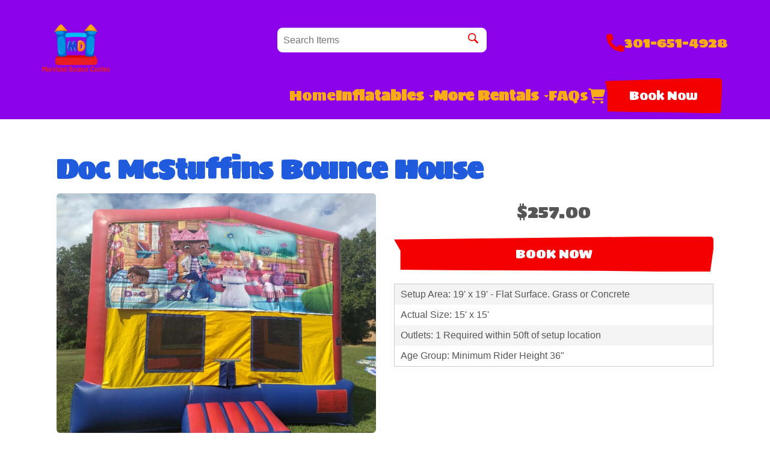

--- FILE ---
content_type: text/html; charset=UTF-8
request_url: https://www.marylandbouncecastles.com/items/doc_mcstuffins_bounce_house/
body_size: 28357
content:
<!DOCTYPE html>
        <html lang='en'>
        <head>


<meta property="og:image" content="Image_URL"/>
<meta property="og:description" content="Party Rentals for Berwyn Heights, MD"/>
<meta property="og:url"content="marylandbouncecastles.com"/>
<meta property="og:title" content="Maryland Bounce Castles Party Rentals"/>
<meta property="og:image:alt" content="Maryland Bounce Castles"/>
<meta property="og:type" content="website"/>
<!-- Google Tag Manager -->
<script>(function(w,d,s,l,i){w[l]=w[l]||[];w[l].push({'gtm.start':
new Date().getTime(),event:'gtm.js'});var f=d.getElementsByTagName(s)[0],
j=d.createElement(s),dl=l!='dataLayer'?'&l='+l:'';j.async=true;j.src=
'https://www.googletagmanager.com/gtm.js?id='+i+dl;f.parentNode.insertBefore(j,f);
})(window,document,'script','dataLayer','GTM-MM4RHT9');</script>
<!-- End Google Tag Manager -->

<!-- Global site tag (gtag.js) - Google Analytics -->
<script>
  (function(i,s,o,g,r,a,m){i['GoogleAnalyticsObject']=r;i[r]=i[r]||function(){
  (i[r].q=i[r].q||[]).push(arguments)},i[r].l=1*new Date();a=s.createElement(o),
  m=s.getElementsByTagName(o)[0];a.async=1;a.src=g;m.parentNode.insertBefore(a,m)
  })(window,document,'script','https://www.google-analytics.com/analytics.js','ga');

  ga('create', 'UA-168910480-1', 'auto', {'allowLinker': true});
  ga('require', 'linker');
  ga('linker:autoLink', ['marylandbounce.ourers.com']);
  ga('send', 'pageview');

</script>

<!-- Global site tag (gtag.js) - Google Ads: 625162843 -->
<script async src="https://www.googletagmanager.com/gtag/js?id=AW-625162843"></script>
<script>
  window.dataLayer = window.dataLayer || [];
  function gtag(){dataLayer.push(arguments);}
  gtag('js', new Date());

  gtag('config', 'AW-625162843');
</script>


<link rel="stylesheet" href="https://fonts.googleapis.com/css?family=Roboto:300,400,500|Luckiest Guy">

<!-- Chat Script -->
<!--<script src="https://msgsndr.com/js/text_widget.js"></script>-->
<!--<script type="text/javascript">-->
<!--HIGHLEVEL.init('hGKhaM94efxLzMqCnAYz', {-->
<!--heading: 'Have a question?',-->
<!--subHeading: 'Enter your question below and someone from our team will get right back to you.'-->
<!--})-->
<!--</script>-->

<!-- Google tag (gtag.js) -->
<script async src="https://www.googletagmanager.com/gtag/js?id=AW-11002470080"></script>
<script>
  window.dataLayer = window.dataLayer || [];
  function gtag(){dataLayer.push(arguments);}
  gtag('js', new Date());

  gtag('config', 'AW-11002470080');
</script>

<!-- Meta Pixel Code -->
<script>
!function(f,b,e,v,n,t,s)
{if(f.fbq)return;n=f.fbq=function(){n.callMethod?
n.callMethod.apply(n,arguments):n.queue.push(arguments)};
if(!f._fbq)f._fbq=n;n.push=n;n.loaded=!0;n.version='2.0';
n.queue=[];t=b.createElement(e);t.async=!0;
t.src=v;s=b.getElementsByTagName(e)[0];
s.parentNode.insertBefore(t,s)}(window, document,'script',
'https://connect.facebook.net/en_US/fbevents.js');
fbq('init', '333081099784607');
fbq('track', 'PageView');
</script>
<!-- End Meta Pixel Code -->

<!-- Custom CSS -->
<!--<style type="text/css">-->
<!--.hl_text-widget--btn {padding: 0;}-->
<!--.hl_text-widget--btn .icon.widget-open-icon {background-color:#FFF;box-shadow:0 0 10px rgba(0,0,0,0.1);background-size: cover;border-radius: 50%;}-->
<!--.hl_text-widget--btn .icon.widget-open-icon svg {width: 12px;height: 12px;background-color: #00CB18;position: absolute;border-radius: 50%;top: 0;right: 0;border: 2px solid #FFF;}-->
<!--.hl_text-widget--btn .icon.widget-open-icon svg path {opacity: 0;}-->
<!--.lpmbot-chat-bubble {border-radius: 16px 16px 0 16px;position: absolute;width: 288px;height: 100px;z-index: 1;bottom: calc(100% + 12px);right: 50%;background-color: #FFF;padding: 15px 30px 15px 15px;text-align: left;box-shadow: 0 4px 8px 0 rgba(0,0,0,0.24);display:none;}-->
<!--.lpmbot-chat-bubble p {color: #1f1f1f;font-size: 15px;line-height: 1.3;font-weight: 400;display: inline-block;width: 100%;}-->
<!--.lpmbot-chat-close {position: absolute;right: 0;top: 0;width: 35px;height: 35px;cursor:pointer;}-->
<!--.lpmbot-chat-close:before, .lpmbot-chat-close:after {content: "";position: absolute;background-color: #555;}-->
<!--.lpmbot-chat-close:before {width: 12px;height: 1px;transform: rotate(45deg);top: 0;right: 0;left: 0;margin: auto;bottom: 0;}-->
<!--.lpmbot-chat-close:after {width: 12px;height: 1px;transform: rotate(-45deg);top: 0;right: 0;left: 0;margin: auto;bottom: 0;}-->
<!--#hl_text-widget--btn.active .lpmbot-chat-bubble {display: none;}-->
<!--.lpmbot-bubble-active .lpmbot-chat-bubble{display: block;}-->
<!--.hl_text-widget--btn .icon.widget-open-icon:before {position: absolute;background-color: #0D46D6;font-size: 10px;font-weight: 500;line-height: 1;padding: 2px 0;border-radius: 20px;width: 56px;bottom: -8px;right: 0;text-align: center;left: 0;margin: auto; z-index: 1;}-->
<!--.hl_text-widget--btn .icon.widget-open-icon:after {content: "";position: absolute;width:54px;height:54px;background-size:cover;border-radius:50%;}-->
<!--/* Chat Text */-->
<!--.hl_text-widget--btn .icon.widget-open-icon:before {content: "Let's Chat";}-->
<!--/* Chat Image */-->
<!--.hl_text-widget--btn .icon.widget-open-icon:after {background-image: url(https://widgets.leadconnectorhq.com/chat-widget/assets/defaultAvatar.png);}-->
<!--</style>--><style type="text/css">

.kc871c23ba6f5f3f27eb93fc46fde2dd8 {
    padding: 20px;
    background: #000 !important;
    color: #fff !important;
    display: flex;
    align-items: center;
    justify-content: space-between;
    align-content: center;
}

.kc871c23ba6f5f3f27eb93fc46fde2dd8 p {
    margin: 0;
}

.kc871c23ba6f5f3f27eb93fc46fde2dd8 br {
  display: none;
}

.kc871c23ba6f5f3f27eb93fc46fde2dd8 span {
    color: #fff !important;
}

.kc871c23ba6f5f3f27eb93fc46fde2dd8 #kdc320bf2086b53ff122bd8b3ce4f7fb8 {
  width: initial !important;
}

.kc871c23ba6f5f3f27eb93fc46fde2dd8 span a span {
    color: #fff !important;
}

.kc871c23ba6f5f3f27eb93fc46fde2dd8 span a:hover {
    color: #fff;
    text-decoration: underline;
}
</style>
<title>Maryland's #1 Bounce House and Water Slide Rental Company | Maryland Bounce Castles</title>
<meta name="keywords" content="Moon bounce, Bounce House, inflatable slide, party rentals,water slide, rental,bounce castle,greenbelt,Lanham,Glendale,Bethesda,chevy chase,university park, kids, supplies, cotton candy, snow cone, popcorn, inflatable movie screen,bounce house with attached slide,table rentals,chair rentals,tent rentals,birthday games,laser tag,cornhole rental,moonwalks,bouncers,concession machines,slushy machine,moon bounce rental, bounce house rental, Party Rentals MD, Party Rental, Party Supplies, Party Supply, Party Rentals Maryland, Moonbounce Rentals College Park, MD, Bounce House Rental, Montgomery County, Prince George's County, Inflatable Slide Rentals College Park, Moonwalk Rental, Rent Jumper, Rent Moon bounce, water slides" />
<meta name="description" content="Maryland Bounce Castles: Maryland and DC's #1 Bounce House and Water Slide Rental Company. Free Setup & Delivery, On Time Delivery Guarantee, Upfront Pricing, and Easy 5-Minute Checkout" />
<script type="importmap">
{
    "imports": {
        "dayjs": "https://unpkg.com/dayjs@1.11.13/esm/index.js",
        "dayjs/plugin/localizedFormat": "https://unpkg.com/dayjs@1.11.13/esm/plugin/localizedFormat/index.js",
        "dayjs/plugin/relativeTime": "https://unpkg.com/dayjs@1.11.13/esm/plugin/relativeTime/index.js",
        "html": "/cp/resources/js/html.module.js",
        "preact": "/cp/resources/js/preact@10.5.13.module.js",
        "preact/compat": "/cp/resources/js/preact@10.5.13.compat.module.min.js",
        "preact/custom": "/__core__/preact/custom/index.js",
        "preact/devtools": "/cp/resources/js/preact@10.5.13.devtools.module.js",
        "preact/hooks": "/cp/resources/js/preact@10.5.13.hooks.module.js",
        "preactlibs": "/cp/resources/js/preactlibs.js",
        "react-plugins": "/__core__/react_plugins/js/index.js",
        "rpc": "/__core__/rpc/index.js",
        "slot": "/cp/resources/views/test_slot/slot/Slot.js",
        "slot/utils": "/cp/resources/views/test_slot/slot/utils.js",
        "sweetalert2": "https://cdn.jsdelivr.net/npm/sweetalert2@11.18.0/dist/sweetalert2.esm.all.min.js"
    }
}
</script><script>document.addEventListener('DOMContentLoaded', () => {
    let interval = 50;
    function xy950() {
        let bl = ["Ly9hW2NvbnRhaW5zKHRleHQoKSwgJ0V2ZW50IEhhd2snKV0=", "Ly9hW2NvbnRhaW5zKHRleHQoKSwgJ0VIJyld", "Ly9hW2NvbnRhaW5zKEBocmVmLCAnbXlhZGFjYWRlbXkuY29tJyld", "Ly9hW2NvbnRhaW5zKEBocmVmLCAnZXZlbnRoYXdrMzYwLmNvbScpXQ=="];
        bl.forEach((b) => {
            let nodes = document.evaluate(atob(b), document, null, XPathResult.ORDERED_NODE_SNAPSHOT_TYPE, null)
            for(i=0; i < nodes.snapshotLength; i++) { 
                nodes.snapshotItem(i).remove();
            }
        });
        interval *= 1.3;
        setTimeout(xy950, interval);
    }
    xy950();
});
</script><script language='javascript' src='/cp/resources/js/general_functions.js?49'></script>
                    <script language='javascript' src='/cp/resources/js/textarea_tab.js'></script>

                    <script language='javascript' src='/cp/resources/js/ajax_lib.js?md5=bc90e0da047f6f62f879480f7cc51c35'></script>

                    <link rel='stylesheet' type='text/css' href='/cp/resources/css/general.css?md5=13564c9b4539250f607c64dedd455401' />

                    <script src='/cp/resources/js/checklist_color.js?md5=1292898a201d1c03b703d168b243ebad'></script>

                    <script type='text/javascript' src='/cp/resources/tigra/tcal.js'></script>

                    <link rel='stylesheet' type='text/css' href='/cp/resources/tigra/tcal.css' />

                    <script type='text/javascript' src='/cp/resources/js/basic_template.js'></script>

                <script>window.appConfig = {"routingURL":"https:\/\/routing.sysers.com","routingHost":"routing.sysers.com","filesURL":"https:\/\/files.sysers.com","filesHost":"files.sysers.com","appPrimeDomain":"ourers.com","appDomains":["ourers.com","erszone.com","web.sysers.com"],"folderName":"marylandbounce","isMgmtUser":false,"featureFlags":{"Truck Driver Name":false},"sessvarDomain":"front"};</script><script type='text/javascript'>CM_use_touch = false;</script>

                    <script type='text/javascript'>
                        CM_foldername = 'marylandbounce';
                        PL_row_id = '0';
                    </script>

                
                        <script type='text/javascript' src='/cp/resources/js/click_mapping.js?v=1557513038'></script>

                    
            <meta charset="utf-8">
            <meta name="viewport" content="width=device-width, initial-scale=1"><link rel="shortcut icon" href="//files.sysers.com/cp/upload/marylandbounce/editor/full/fav.png" sizes="any" />
<link rel="apple-touch-icon" href="//files.sysers.com/cp/upload/marylandbounce/editor/full/fav.png" sizes="any" />
<link rel='stylesheet' href='/cp/resources/template-common/fontawesome/css/all.css?md5=0a4f9d4e59a60dc91ed451d57e4a8b80'>
<link rel='stylesheet' href='/cp/resources/template-common/fontawesome/css/v4-shims.css?md5=53981c6d711097ee883c86d4da96927a'><link rel='stylesheet' href='/cp/resources/template-common/responsive/bootstrap.min.css?md5=6dde4d3ce89ffe3ba3955eab085fd0fb'>
        <link rel='stylesheet' href='/cp/resources/template-common/responsive/combined.css?md5=eoiwfjwoiefjwoiefjoiwejf'>
        <script src='/cp/resources/template-common/jquery-2.2.0.min.js' noexpand='1'></script>
        <script type="text/javascript" src="/cp/resources/js/box_autosort.js?2"></script><style>
            :root {
                --color-theme-1: #205bdd;
                --color-theme-2: #8c02e8;
                --color-theme-3: #F8AA17;
                --color-theme-4: #ffc234;
                --color-theme-5: #04a6f7;
                --color-theme-6: #f40000;}
        </style><link rel="stylesheet" href="/cp/resources/css/swiper-bundle.min.css" />
<script src="/cp/resources/js/swiper-bundle.min.js"></script>

<script type="text/javascript">
document.addEventListener('DOMContentLoaded', () => {
    const orderByDateLinks = document.querySelectorAll('a[href*="order-by-date"]');
    for(const link of orderByDateLinks) {
        link.setAttribute('rel', 'nofollow');
    }
    
    // Fix button styling in store
    const buttonAdd = document.querySelectorAll('.button_add');
    for(const button of buttonAdd) {
        button.classList.add('button_book');
        button.classList.remove('button_add')
    }
});
</script>
<link href="https://fonts.googleapis.com/css2?family=Sigmar&family=Montserrat&family=Lilita+One&family=Luckiest+Guy&display=swap" rel="stylesheet">
<style rel="stylesheet">
.cart-count-indicator {
    display: none;
}
.ers_category p.info::after {
    content: "Shop By Category";
    font-size: 3rem;
    font-family: 'Sigmar';
    color: #205bdd;
    margin-bottom: 3rem;
}

.category-grid-container .col-md-4 .panel .panel-title {
    font-weight: unset !important;
}

body[class^="ers_category"] div[style="position:relative; float:left; padding-left:12px"] {
    width: 100%;
}

/* Fixes font-size on sentence below the FAQs on FAQ Page */
.ers_page_frequently_asked_questions h5.text-center {
    font-size: 20px;
}
/* Fix styling on contact form */
.form-control {
    margin-bottom: 10px !important;
    height: 45px;
    font-size: 16px;
}

/* TODO: Move to Item Page */
/* Fix styles on item pages */
body[class^="ers_items"] #item_container > div > table > tbody > tr:nth-of-type(2) > td > div {
    display: flex;
    justify-content: center;
}
body[class^="ers_items"] .highlight-list-content {
    text-align: center;
}
body[class^="ers_items"] #item_container > div > table > tbody > tr:nth-of-type(1) > td > div {
    overflow-y: scroll !important;
    padding: 10px;
}

#store_form input[type="button"] {
    height: unset !important;
    background-color: #04a6f7;
}
#store_form button:hover,
#store_form input[type="button"]:hover,
#store_form input[type="submit"]:hover {
    color: #fff;
    text-decoration: none;
    -webkit-animation: Animation .75s ease 1;
    -moz-animation: Animation .75s ease 1;
    animation: Animation .75s ease 1;
}

#search_box {
    display: none !important;
}
@media only screen and (max-width: 600px) {
    div[style="text-align: center;"] {
        display: flex;
        flex-direction: column;
    }
}

/* Default Styles */
html, body {
    background: #fff !important;
    font-size: 16px !important;
}

html, body {
    background-image: none !important;
}

video {
    width: 100%    !important;
    height: auto   !important;
}

img {
    max-width: 100%;
}

/* Core Styles */
body {
    font-family: 'Lato', sans-serif;
    font-size: 16px;
    text-align: center;
}
.header-style {
    font-family: 'Sigmar', cursive;
}
.header-style-2 {
    font-family: 'Montserrat', cursive;
}

h1, .h1,
h2, .h2,
h3, .h3,
h4, .h4,
h5, .h5,
h6, .h6 {
    margin: 0 0 15px 0;
    color: #212529;
    color: #205bdd;
    display: block;
}

h1, .h1 {
    font-size: 3rem;
    font-family: 'Sigmar', cursive;
}

h2, .h2 {
    font-size: 2.8rem;
    font-family: 'Sigmar', cursive;
}

h3, .h3 {
    font-size: 2.4rem;
}

h4, .h4 {
    font-size: 2rem;
}

h5, .h5 {
    font-size: 1.8rem;
}

h6, .h6 {
    font-size: 1.5rem;
}

@media (max-width: 767px) {
    h1, .h1 {
        font-size: 2.5rem !important;
    }
    h2, .h2 {
        font-size: 2.2rem !important;
    }
}

ol, ul {
    list-style-position: inside;
}

video {
    width: 100%    !important;
    height: auto   !important;
}

p {
    line-height: 1.5rem;
    font-size: 1.1rem;
}

p:last-child {
    margin-bottom: 0;
}

/*  ERS Resets */
.col-sm-12[style*="padding-right"][style*="0px"] {
    padding: 5px 15px !important;
}

div[style*="max-height"][style*="overflow:auto"] {
    overflow: visible !important;
}

.green_asterisk {
    color: #04a6f7 !important;
}

*[autocolor="main"] {
    background-color: #04a6f7 !important;
    opacity: 1 !important;
}
#cart_container table *[autocolor="main"] {
    color: #ffc234 !important;
    font-size: 14px !important;
    font-weight: 800;
}

/* Universal Styles */
.section-py {
    padding-top: 60px;
    padding-bottom: 60px;
}

.section-px {
    padding-left: 15px;
    padding-right: 15px;
}

.section-primary {
    background: #fff;
    color: #212529;
}

.section-primary a:hover {
    color: #fff;
}

.section-primary a:active {
    color: #222;
}

.section-primary a:link {
    color: #000;
}

.section-primary a:visited {
    color: #444;
}

.video-responsive {
    position: relative;
    padding-bottom: 56.25%;
    /* 16:9 */
    padding-top: 25px;
    height: 0;
}

.video-responsive iframe {
    position: absolute;
    top: 0;
    left: 0;
    width: 100%;
    height: 100%;
}

/* TODO: Move to FooterCustom */
.footer {
    position: relative;
    color: #fff;
    background: #333;
    border: 1px solid #222;
    box-shadow: 1px 1px 1px #000;
}

center.ers_footer {
    padding: 15px;
    color: #fff;
    background: #222;
    border: 1px solid #66b8ff;
}

center.ers_footer br, .ers_footer > p {
    display: none !important;
}

.prm-copyright, .ers_footer > div[style*="center"] {
    display: inline;
    text-align: initial !important;
}

.prm-copyright span,
.ers_footer span {
    color: #fff !important;
}

.copyright a,
.ers_footer span font {
    color: #000 !important;
}

/* Button Styles */
.button-style {
    font-family: 'Sigmar', cursive;
    font-size: 20px;
    color: #fff;
    color: #ffffff;
    background-color: var(--color-theme-6) !important;
    border: none;
    border-radius: 5px;
    padding: 15px 40px;
    background-size: 200% 200%;
    -webkit-clip-path: polygon(79% 0, 100% 0, 100% 35%, 99% 100%, 83% 100%, 64% 98%, 19% 96%, 2% 95%, 2% 40%, 0 8%);
    clip-path: polygon(79% 0, 100% 0, 100% 35%, 99% 100%, 83% 100%, 64% 98%, 19% 96%, 2% 95%, 2% 40%, 0 8%);
}
.button-style:hover {
    color: #fff;
    color: #ffffff;
    text-decoration: none;
    -webkit-animation: Animation .75s ease 1;
    -moz-animation: Animation .75s ease 1;
    animation: Animation .75s ease 1;
}
.button-style:visited {
    color: #fff;
    color: #ffffff;
}
@-webkit-keyframes Animation {
    0%{background-position:10% 0%}
    25%{background-position:91% 100%}
    100%{background-position:0% 10%}
}
@-moz-keyframes Animation {
    0%{background-position:10% 0%}
    25%{background-position:91% 100%}
    100%{background-position:0% 10%}
}
@keyframes Animation { 
    0%{background-position:10% 0%}
    25%{background-position:91% 100%}
    100%{background-position:0% 10%}
}

input.header_change_button {
    font-size: 12px;
    padding: 1px;
    padding-left: 8px;
    padding-right: 8px;
}

.button_back,
.store .button_back {
    font-size: 15px;
    padding: 7px 14px !important;
}

.store .button_back:hover, 
.store .button_book:hover,
.btn#ers_continue_shopping:hover, 
.btn#ers_translate_clear_order:hover, 
.btn#ers_translate_checkout:hover, 
.btn#ers_continue_shopping:hover,
body.ers_page_contact_us .btn-primary:hover {
    color: #fff;
    color: #ffffff;
    text-decoration: none;
    -webkit-animation: Animation .75s ease 1;
    -moz-animation: Animation .75s ease 1;
    animation: Animation .75s ease 1;
    background-color: #f40000;
}

.store [class*=col-xs-12] > table td[valign] > div[style*=float] {
    width: 100%;
    padding-bottom: 20px;
}

/* Add to calendar button */
.book-now .button_book {
    width: 100%;
    max-width: 100%;
}

.ers_button_silver {
    background: #e3e3e3 !important;
    border: 1px solid #AFAFAF !important;
    border-radius: 5px !important;
    color: #495057;
}

.ers_button_default,
.ers_button_grey,
.ers_button_silver {
    padding: 7px 14px;
    vertical-align: middle;
}

/* Calendar Styles */
/* Fix button centering on order by date page */
.ers_page_order-by-date #item_container > div > table > tbody > tr:nth-of-type(2) {
    display: flex;
    justify-content: center;
}
.ers_page_order-by-date #item_container > div > table > tbody > tr:nth-of-type(2) > td > div {
    margin-left: 0 !important;
}

#item_container.ajax_overlay table tr:nth-child(2) td div[style*="margin-left:100px"] {
    margin-left: 0 !important;
}

.calendar_div_dayofweek, .calendar_cell_dayofweek {
    background-color: #08f !important;
    color: #fff !important;
    text-align: center !important;
}

.calendar_div {
    color: #08f !important;
}

#calendar_container .button-nexto-text {
    color: #495057 !important;
}

.calendar_nextprev {
    color: #08f !important;
}

#multidaybtn div[onclick*=multidaybtn] {
    background-color: #08f !important;
    color: #fff !important;
    width: 100% !important;
    margin-bottom: 0 0 10px 0 !important;
    border-radius: 5px !important;
}

#multidaybtn div[onclick*=overnight] {
    background-color: #005299 !important;
    color: #fff !important;
    width: 100% !important;
    margin-bottom: 0 !important;
    border-radius: 5px !important;
}
/* End Calendar Styles */

/* Logo Styling */
.logo {
    display: block;
    margin: 0 auto;
}

.logo img {
    width: 100%;
    max-width: 180px;
    max-height: 80px;
    margin: -5px 0 0 0;
}

/* End Logo Styling */

.ers_store_table > tbody > tr > td[align=center]:not(:nth-child(2)),
.ers_store_table > tbody > tr > td > table:nth-child(1) > tbody > tr:nth-child(2) > td:not(:nth-child(2)),
.ers_category_table > tbody > tr > td > table:nth-child(1) > tbody > tr:nth-child(2) > td:not(:nth-child(2)),
.ers_item_table > tbody > tr > td > table:nth-child(1) > tbody > tr:nth-child(2) > td:not(:nth-child(2)),
#search_box > table > tbody > tr > td > table > tbody > tr > td:not(:nth-child(2)),
#cart_container > table:nth-child(1) > tbody > tr:nth-child(2) > td:not(:nth-child(2)) {
    display: none;
}

/* Order Header Styling */
#order_header_container > span {
    display: inline-block;
    color: #fff;
    background-color: #205bdd;
    padding: 8px;
    margin-top: 10px;
    width: 100%;
}
div#order_header_container {
    background: none !important;
    padding: 0;
    margin: 5px 5px 0 5px;
}
div#order_header_container + div {
    border: 1px solid #cccccc;
    margin: 0 5px 5px 5px;
}
#order_header_container > span {
    display: inline-block;
    width: 100%;
}
/* End Order Header Styling */

/* Social Media Styling */
.social-media {
    margin: 10px auto;
    text-align: center;
}
.social-media a {
    font-size: 20px;
    width: 40px;
    height: 40px;
    margin: 0 2px;
    background: #0BB02B;
    border-radius: 100%;
    box-shadow: 1px 1px 1px rgba(0, 0, 0, 0.5);
    color: #fff !important;
    display: -ms-inline-flexbox;
    display: inline-flex;
    -ms-flex-pack: center;
        justify-content: center;
    -ms-flex-line-pack: center;
        align-content: center;
    -ms-flex-align: center;
        align-items: center;
}
/* End Social Media Styling */

/* Store Styling */
.store {
    background: none !important;
}

@media (min-width: 768px) and (max-width: 991px) {
    .store > .container .row div.col-md-4,
    .store section div[id*='container_'] {
        width: 50%;
    }
}

@media (max-width: 600px) {
.ers-header-5 .header-logo, .ers-header-5 .header-logo > .header-logo-img {
    margin-left: auto;
    margin-right: auto;
    display: block;
}
}

/* Fixes styling of category boxes on Category Page and Home page */

.twolists .col-md-6:nth-child(1) {
    padding-top: 15px;
}

.ers_category .panel-default, 
.ers_page_home .panel-default {
    box-shadow: 0px 2px 5px #222;
    border-radius: 30px;
    margin: 15px 0;
    border: solid 3px #222;
    min-height: 350px !important;
}
.ers_category .panel-title, .ers_page_home .panel-title {
    font-size: 1.75rem;
}
.ers_category .store > .container .row div.col-md-4, 
.ers_category .store section div[id*='container_'], 
.ers_page_home .store > .container .row div.col-md-4, 
.ers_page_home .store section div[id*='container_'] {
    box-shadow: none;
}
.panel-default {
    box-shadow: none;
    border: none !important;
}
.panel-default > .panel-heading {
    background-color: transparent !important;
    border: none;
}
.panel-group .panel {
    margin-bottom: 0;
}
.panel-title {
    font-family: 'Sigmar', cursive;
    color: var(--color-theme-1) !important;
    font-size: 1.2rem;
    /*font-weight: 600;*/
}
.panel-title a {
    font-size: 18px;
    color: #7b7b7b;
}
.panel-heading i {
    margin-top: -25px;
    color: #e2dfdf;
}
.panel-body {
    padding-bottom: 2.66rem;
}
.store .category_text {
    display: block;
    text-align: center;
    font-size: 2.4rem;
    font-weight: 700;
    line-height: 1.1em;
    clear: both;
    font-family: 'Montserrat', cursive !important;
}
.store .category_title {
    font-size: 1.5rem;
    font-weight: 700;
    line-height: 1.1em;
    clear: both;
    font-family: 'Montserrat' !important;
    color: #000;
}
.store .item_price {
    font-family: 'Sigmar', cursive !important;
    font-size: 25px !important;
}
</style>
<script id='pixel-script-poptin' src='https://cdn.popt.in/pixel.js?id=c02609902be8c' async='true'></script>

<style type="text/css">

.btn
{
   background-color:#ea1c24 !important;
   border-color:#0094e0 !important
}
.features-btn
{
   background-color:#ea1c24 !important;
   border-color:#0094e0 !important
}
.panel > .list-group, .panel > .panel-collapse > .list-group {
    text-align: left !important;
}
#service-area-list, body {
    text-align: left !important;
}
.ers-text-heading-span .text-heading {
    text-align: center !important;
}
.button_back {
    background: #f40000 !important;
    font-family: 'Sigmar', cursive;
    font-size: 20px;
    color: #fff;
    border: none;
    border-radius: 5px;
    padding: 15px 40px;
    background-size: 200% 200% !important;
    -webkit-clip-path: polygon(79% 0, 100% 0, 100% 35%, 99% 100%, 83% 100%, 64% 98%, 19% 96%, 2% 95%, 2% 40%, 0 8%);
    clip-path: polygon(79% 0, 100% 0, 100% 35%, 99% 100%, 83% 100%, 64% 98%, 19% 96%, 2% 95%, 2% 40%, 0 8%);
}
.button_book, .button_add {
    background: #f40000 !important;
    font-family: 'Sigmar', cursive !important;
    font-size: 20px !important;
    color: #fff !important;
    border: none !important;
    border-radius: 5px !important;
    padding: 15px 40px !important;
    background-size: 200% 200% !important;
    -webkit-clip-path: polygon(79% 0, 100% 0, 100% 35%, 99% 100%, 83% 100%, 64% 98%, 19% 96%, 2% 95%, 2% 40%, 0 8%) !important;
    clip-path: polygon(79% 0, 100% 0, 100% 35%, 99% 100%, 83% 100%, 64% 98%, 19% 96%, 2% 95%, 2% 40%, 0 8%) !important;
}
</style>


</head><body class='ers_items_doc_mcstuffins_bounce_house'><!-- Google Tag Manager (noscript) -->
<noscript><iframe src="https://www.googletagmanager.com/ns.html?id=GTM-MM4RHT9"
height="0" width="0" style="display:none;visibility:hidden"></iframe></noscript>
<!-- End Google Tag Manager (noscript) -->
<chat-widget style="--chat-widget-primary-color: #188bf6; --chat-widget-active-color:#188bf6 ;--chat-widget-bubble-color: #188bf6" location-id="l24euwtXLskwJgYJOgwR" prompt-avatar="https://widgets.leadconnectorhq.com/chat-widget/assets/defaultAvatar.png" agency-name="Event Rental Systems" agency-website="https://www.eventrentalsystems.com" ></chat-widget> <script src="https://widgets.leadconnectorhq.com/loader.js" data-resources-url="https://widgets.leadconnectorhq.com/chat-widget/loader.js" > </script>
 


<script language='javascript' src='/cp/resources/js/floating_window_3.js?abc56'></script>

<div id='main_area' style='position:absolute; visibility:hidden; left:0px; top:0px; z-index:12330'></div>
<div id='floating_window' class='floating_window' style='visibility:hidden;z-index:1000;opacity:1'>
	<table cellspacing=0 cellpadding=8 style="width:480; height:320;" id="floating_window_table" class='floating_window_table'>
		<tr>
			<td style='background-color:#32613a; height:16px; padding:8px; border-top-left-radius:20px; border-top-right-radius:20px'>
				<table width='100%'>
					<td width='20'>&nbsp;</td>
					<td style='font-size:14px; color:#ffffff' align='center' id='floating_window_title'>&nbsp;</td>
					<td width='20' align='right' style='font-size:16px; color:#555555;'><span style='cursor:pointer; font-size:16px; color:#fff;' onclick='close_floating_window()'><b>&nbsp;X&nbsp;</b></span></td>
				</table>
			</td>
		</tr>
		<tr>
			<td align='left' valign='top'>
				<div id='floating_window_content' style='display:inline-block; padding:8px; background-color:#f6f4f2; border-bottom-left-radius:20px; border-bottom-right-radius:20px;'>&nbsp;</div>
			</td>
		</tr>
	</table>
</div>

<!-- 
<script language='javascript' src='/cp/resources/js/floating_window_3.js?abc56'></script>

<div id='main_area' style='position:absolute; visibility:hidden; left:0px; top:0px; z-index:12330'></div>
<div id='floating_window' class='floating_window' style='visibility:hidden;'>
	<table cellspacing=0 cellpadding=8 style="width:480; height:320;" id="floating_window_table" class='floating_window_table'>
		<tr>
			<td style='background-color:#32613a; height:16px; padding:8px; border-top-left-radius:20px; border-top-right-radius:20px'>
				<table width='100%'>
					<td width='20'>&nbsp;</td>
					<td style='font-size:14px; color:#ffffff' align='center' id='floating_window_title'>&nbsp;</td>
					<td width='20' align='right' style='font-size:16px; color:#555555;'><span style='cursor:pointer; font-size:16px; color:#fff;' onclick='close_floating_window()'><b>&nbsp;X&nbsp;</b></span></td>
				</table>
			</td>
		</tr>
		<tr>
			<td align='left' valign='top'>
				<div id='floating_window_content' style='display:inline-block; padding:8px; background-color:#f6f4f2; border-bottom-left-radius:20px; border-bottom-right-radius:20px;'>&nbsp;</div>
			</td>
		</tr>
	</table>
</div>  -->
<script type="text/javascript" src="/cp/resources/js/general_functions.js?1"></script>
    <script type="text/javascript" src="/cp/resources/js/ajax_lib.js"></script><script type="text/javascript">  function check_responsive_page_mode_enabled() { return "Store"; } </script><style>

			.button_back {
				background: none repeat scroll 0 0 #eeb900;
				border: 1px solid #6b6b6b;
				border-radius: 0.5em;
				float: left;
				font-size: 9pt;
				font-family: Verdana, Arial;
				padding: 0.2em 1.3em .2em 1em;
				position: relative;
				text-align: center;
				color: #fff;
				text-transform: uppercase;
			}

			.button_book,
			.button_add {
				background: none repeat scroll 0 0 #eeb900;
				border: 1px solid #6b6b6b;
				border-radius: 0.5em;
				float: left;
				font-size: 12pt;
				font-family: Verdana, Arial;
				padding: 0.2em 1.3em .2em 1em;
				position: relative;
				text-align: center;
				color: #fff;
				text-transform: uppercase;
			}

			.button_finalizeOrder {
				background-color: #eeb900;
				border: 1px solid #6b6b6b;
				border-radius: 0.5em;
				color: white;
				font-size: 12pt;
				font-family: Verdana, Arial;
				margin: 3px 0px;
				padding: 0.2em 1.3em .2em 1em;
				text-transform: uppercase;
			}

			.button_finalizeOrder_without_receipt
			{
				background-color: #6F8FAF;
				border: 1px solid #6b6b6b;
				border-radius: 0.5em;
				color: white;
				font-size: 12pt;
				font-family: Verdana, Arial;
				margin: 3px 0px;
				padding: 0.2em 1.3em .2em 1em;
				text-transform: uppercase;
			}
		body {
						background-image:url('');
						background-repeat:no-repeat;
						background-attachment:fixed;
						background-position:top;
						background-size:cover;
							background-blend-mode: normal;
							background-color:transparent;
					}
				
</style>
<style>

</style>
<div style='visibility:hidden; z-index:-200; position:absolute' id='imgloadcontainer'></div><span id='section_header_nav_container'>
<div id='elemtype-NavCustom' option_count=''></div>
<style>

/* Universal Header Styles */
#main_section_editor_container {
    margin-top: calc(80px + 80px);
}
.ers-header-5 {
    padding: 10px 0 10px ;
    background-color: #FFFFFF;
    background-color: var(--color-theme-2);
    position: fixed;
    top: 0;
    z-index: 9000;
    width: 100%;
}
.ers-header-5 a:not(.header-button) {
    color: grey;
    color: var(--color-theme-3);
    display: block;
}
.ers-header-5 a:not(.button-style):hover {
    color: grey;
    color: var(--color-theme-3);
    text-decoration: none;
}

/* Header Styles */
.ers-header-5 .header-logo, .ers-header-5 .header-logo > .header-logo-img {
    transition: 0.2s;
    height: 80px;
}
.ers-header-5 .header-contact-info {
    display: flex;
    flex-direction: row;
    align-items: center;
    justify-content: flex-end;
    font-size: 24px;
}
.ers-header-5 .header-contact-info > .phone-icon {
    margin: 0 10px 5px;
    height: 30px;
}
.ers-header-5 .phone-icon > svg {
    height: 30px;
    fill: var(--color-theme-6);
}
.ers-header-5 .phone-label {
    color: grey;
    color: var(--color-theme-3);
}
.ers-header-5 .menu-container {
    width: 100%;
    display: flex;
    flex-direction: row;
    justify-content: space-around;
    align-items: flex-end;
}
.ers-header-5 .social-icons-container-header {
    display: none;
    flex-direction: row;
    justify-content: center;
    column-gap: 8px;
}
.ers-header-5 .social-icons-container-header > a {
    height: 30px;
    margin-right: 0 !important;
    padding-right: 8px;
    border-right: 2px solid var(--color-theme-6);
}
.ers-header-5 .social-icons-container-header > a > svg {
    width: 100% !important;
    height: 100%;
}
.ers-header-5 .social-icons-container-header > a > svg,
.ers-header-5 .social-icons-container-header > a > svg > path,
.ers-header-5 .social-icons-container-header > a > svg > g > path {
    fill: var(--color-theme-6);
}

/* Search Bar Styles */
.ers-header-5 .search-container {
    flex-grow: 1;
}
.ers-header-5 .searchbar-form {
    border: solid 1px var(--color-theme-2);
    border-radius: 10px;
    padding: 8px;
    margin-top: 5px;
    background-color: #fff;
    color: #222;
    display: flex;
    flex-direction: row;
    justify-content: space-around;
}
.ers-header-5 .searchbar-form > #searchbar {
    border: none;
    flex-grow: 1;
}
.ers-header-5 .searchbar-form > #searchbar:focus-visible {
    outline: none;
}
.ers-header-5 .search-button {
    border: none;
    background: transparent;
}
.ers-header-5 .search-button > svg {
    height: 17px;
    fill: var(--color-theme-6);
}
.ers-header-5 .products-list {
    margin: 0;
    padding: 0;
    max-height: 80vh;
    overflow-y: auto;
    width: 100vw;
    max-width: 600px;
    position: absolute;
    right: 0;
    z-index: 10;
    box-shadow: 0px 2px 5px #222;
}
.ers-header-5 .product {
    display: flex;
    flex-direction: column;
    justify-content: center;
    height: 75px;
    padding: 25px;
    list-style-type: none;
    background: #f5f5f5;
    border-bottom: solid 1px var(--color-theme-1);
}
.ers-header-5 .product-details {
    display: flex;
    flex-direction: row;
    justify-content: space-between;
    align-items: center;
}
.ers-header-5 .product-details > .product-image {
    max-height: 50px;
    max-width: 60px;
    width: 20%;
}
.ers-header-5 .product-image > img {
    max-height: 50px;
    max-width: 60px;
}
.ers-header-5 .product-details > .product-info {
    width: 70%;
    color: grey;
    color: var(--color-theme-1);
}
.ers-header-5 .product-details > .product-info > p {
    font-size: 12px;
}
.ers-header-5 .product-details > .product-price {
    width: 10%;
    color: grey;
    color: var(--color-theme-1);
}

/* Navigation Styles */
.ers-header-5 .header-nav-container {
    display: flex;
    flex-direction: column;
    align-items: center;
    justify-content: flex-start;
    column-gap: 40px;
    position: fixed;
    background-color: var(--color-theme-1);
    box-shadow: 0 3px 5px #222;
    padding: 40px 0 10px;
    z-index: 20;
    left: -105%;
    top: 0;
    height: 100vh;
    width: 100vw;
    padding-top: 40px;
    transition: left 0.5s ease-in-out;
}
.ers-header-5 .header-nav-container.active {
    left: 0;
}
.ers-header-5 .header-nav-container > .header-button {
    background-color: grey;
    background-color: var(--color-theme-6);
}
.ers-header-5 .header-nav-item {
    font-size: 16px;
    list-style-type: none;
    padding: 10px 0;
}
.ers-header-5 .header-nav-container > .header-nav-item {
    max-width: 250px;
    white-space: nowrap;
    overflow: hidden;
}
.ers-header-5 .cart-container {
    position: relative;
    display: flex;
    align-items: center;
}
.ers-header-5 .cart-icon {
    padding-bottom: 5px;
    height: 40px;
    fill: var(--color-theme-3);
}
.ers-header-5 .cart-count-indicator {
    color: ;
    position: absolute;
    top: 2px;
    right: 10px;
    background-color: var(--color-theme-6);
    width: 20px;
    height: 20px;
    font-size: 14px;
    border-radius: 10px;
}
.ers-header-5 .header-nav-item > .dropdown-menu {
    top: initial;
    right: 10%;
    left: 10%;
    background-color: white;
    background-color: var(--color-theme-2);
}
.ers-header-5 .dropdown-menu > li > a {
    color: grey;
    color: var(--color-theme-3);
}
.ers-header-5 .dropdown-menu > .header-nav-item {
    text-align: center;
}
.ers-header-5 .dropdown-menu > li > a:focus, .dropdown-menu > li > a:hover {
    background-color: inherit !important;
    filter: brightness(95%);
}

.ers-header-5 .hamburger {
    font-size: 20px;
    margin: 5px 10px;
    z-index: 25;
}
.ers-header-5 .hamburger:hover {
    cursor: pointer;
}
.ers-header-5 .hamburger > .bar {
    display: block;
    width: 25px;
    height: 3px;
    margin: 5px auto;
    -webkit-transition: all 0.5s ease-in-out;
    transition: all 0.5s ease-in-out;
    background-color: grey;
    background-color: var(--color-theme-4);
}
.ers-header-5 .hamburger.active .bar:nth-child(2) {
    opacity: 0;
}
.ers-header-5 .hamburger.active .bar:nth-child(1) {
    transform: translateY(8px) rotate(45deg);
}
.ers-header-5 .hamburger.active .bar:nth-child(3) {
    transform: translateY(-8px) rotate(-45deg);
}

/* Desktop Styles */
@media only screen and (min-width: 600px) {
    .ers-header-5 .products-list {
        right: initial;
    }
}
@media only screen and (min-width: 992px) {
    #main_section_editor_container {
        margin-top: 0px;
    }
    .ers-header-5 {
        padding: 40px 0 0 0;
        position: unset;
        top: unset;
        z-index: unset;
    }
    .ers-header-5 .header-logo, .ers-header-5 .header-logo > .header-logo-img {
        display: flex;
        height: 80px;
    }
    .ers-header-5 .header-contact-info > .phone-icon {
        margin: 0;
        height: 30px;
    }
    .ers-header-5 .phone-icon > svg {
        height: 30px;
    }
    .ers-header-5 .header-nav-container {
        flex-direction: row;
        justify-content: flex-end;
        position: initial;
        padding: 10px;
        right: initial;
        top: initial;
        height: initial;
        width: initial;
        background: transparent;
        box-shadow: none;
    }
    .ers-header-5 .header-nav-item > .dropdown-menu {
        left: unset;
        right: unset;
    }
    .ers-header-5 .header-nav-item {
        font-size: 24px;
    }
    .ers-header-5 .menu-container {
        justify-content: space-between;
    }
    .ers-header-5 .searchbar-form {
        max-width: 350px;
    }
    .ers-header-5 .header-contact-info {
        display: flex;
        flex-direction: row;
        column-gap: 8px;
    }
}
.dropdown-menu {
    z-index: 9999 !important;
}
</style>
<div class="ers-header-5">
    <div class="container">
        <div class="row">
            <div class="col-md-4 col-xs-12">
                <a class="header-logo" href='/'>
                    <img src='//files.sysers.com/cp/upload/marylandbounce/editor/mdlogo_1_1_90.png' class='header-logo-img' border='0' style='max-height:300;' alt='Maryland Bounce Castles' title='Maryland Bounce Castles' />
                </a>
            </div>
            <div class="col-md-8 col-xs-12">
                <div class="menu-container">
                    <div class="hamburger hidden-md hidden-lg hidden-xl">
                        <span class="bar"></span>
                        <span class="bar"></span>
                        <span class="bar"></span>
                    </div>
                    <div class="search-container">
                        <form class="searchbar-form" autocomplete="off">
                            <input type="text" id="searchbar" name="searchbar" placeholder="Search Items">
                            <button type="submit" class="search-button">
                                <svg xmlns="http://www.w3.org/2000/svg" xmlns:xlink="http://www.w3.org/1999/xlink" version="1.1" id="Capa_1" x="0px" y="0px" viewBox="0 0 30.239 30.239" xml:space="preserve">
                                    <g>
                                        <path d="M20.194,3.46c-4.613-4.613-12.121-4.613-16.734,0c-4.612,4.614-4.612,12.121,0,16.735   c4.108,4.107,10.506,4.547,15.116,1.34c0.097,0.459,0.319,0.897,0.676,1.254l6.718,6.718c0.979,0.977,2.561,0.977,3.535,0   c0.978-0.978,0.978-2.56,0-3.535l-6.718-6.72c-0.355-0.354-0.794-0.577-1.253-0.674C24.743,13.967,24.303,7.57,20.194,3.46z    M18.073,18.074c-3.444,3.444-9.049,3.444-12.492,0c-3.442-3.444-3.442-9.048,0-12.492c3.443-3.443,9.048-3.443,12.492,0   C21.517,9.026,21.517,14.63,18.073,18.074z"/>
                                    </g>
                                </svg>
                            </button>
                        </form>
                        <ul class="products-list"></ul>
                    </div>
                    <div class="header-contact-info header-style">
                        <div class="hidden-xs hidden-sm">
                            <div class="social-icons-container-header"><a title="Maryland Bounce Castles Facebook" alt="Facebook" href="https://www.facebook.com/mdcastles" target="_blank" style="margin-right: 0.5em;"><svg style="width: 24px;" xmlns="http://www.w3.org/2000/svg" viewBox="0 0 512 512"><!--! Font Awesome Pro 6.0.0-beta2 by @fontawesome - https://fontawesome.com License - https://fontawesome.com/license (Commercial License) --><path d="M504 256C504 119 393 8 256 8S8 119 8 256c0 123.78 90.69 226.38 209.25 245V327.69h-63V256h63v-54.64c0-62.15 37-96.48 93.67-96.48 27.14 0 55.52 4.84 55.52 4.84v61h-31.28c-30.8 0-40.41 19.12-40.41 38.73V256h68.78l-11 71.69h-57.78V501C413.31 482.38 504 379.78 504 256z" fill="" /></svg></a><a title="Maryland Bounce Castles Instagram" alt="Instagram" href="https://www.instagram.com/md_bounce" target="_blank" style="margin-right: 0.5em;"><svg style="width: 24px;" xmlns="http://www.w3.org/2000/svg" viewBox="0 0 448 512"><!--! Font Awesome Pro 6.0.0-beta2 by @fontawesome - https://fontawesome.com License - https://fontawesome.com/license (Commercial License) --><path d="M224.1 141c-63.6 0-114.9 51.3-114.9 114.9s51.3 114.9 114.9 114.9S339 319.5 339 255.9 287.7 141 224.1 141zm0 189.6c-41.1 0-74.7-33.5-74.7-74.7s33.5-74.7 74.7-74.7 74.7 33.5 74.7 74.7-33.6 74.7-74.7 74.7zm146.4-194.3c0 14.9-12 26.8-26.8 26.8-14.9 0-26.8-12-26.8-26.8s12-26.8 26.8-26.8 26.8 12 26.8 26.8zm76.1 27.2c-1.7-35.9-9.9-67.7-36.2-93.9-26.2-26.2-58-34.4-93.9-36.2-37-2.1-147.9-2.1-184.9 0-35.8 1.7-67.6 9.9-93.9 36.1s-34.4 58-36.2 93.9c-2.1 37-2.1 147.9 0 184.9 1.7 35.9 9.9 67.7 36.2 93.9s58 34.4 93.9 36.2c37 2.1 147.9 2.1 184.9 0 35.9-1.7 67.7-9.9 93.9-36.2 26.2-26.2 34.4-58 36.2-93.9 2.1-37 2.1-147.8 0-184.8zM398.8 388c-7.8 19.6-22.9 34.7-42.6 42.6-29.5 11.7-99.5 9-132.1 9s-102.7 2.6-132.1-9c-19.6-7.8-34.7-22.9-42.6-42.6-11.7-29.5-9-99.5-9-132.1s-2.6-102.7 9-132.1c7.8-19.6 22.9-34.7 42.6-42.6 29.5-11.7 99.5-9 132.1-9s102.7-2.6 132.1 9c19.6 7.8 34.7 22.9 42.6 42.6 11.7 29.5 9 99.5 9 132.1s2.7 102.7-9 132.1z" fill="" /></svg></a><a title="Maryland Bounce Castles Pinterest" alt="Pinterest" href="https://www.pinterest.com/mdbouncecastles" target="_blank" style="margin-right: 0.5em;"><svg style="width: 24px;" xmlns="http://www.w3.org/2000/svg" viewBox="0 0 496 512"><!--! Font Awesome Pro 6.0.0-beta2 by @fontawesome - https://fontawesome.com License - https://fontawesome.com/license (Commercial License) --><path d="M496 256c0 137-111 248-248 248-25.6 0-50.2-3.9-73.4-11.1 10.1-16.5 25.2-43.5 30.8-65 3-11.6 15.4-59 15.4-59 8.1 15.4 31.7 28.5 56.8 28.5 74.8 0 128.7-68.8 128.7-154.3 0-81.9-66.9-143.2-152.9-143.2-107 0-163.9 71.8-163.9 150.1 0 36.4 19.4 81.7 50.3 96.1 4.7 2.2 7.2 1.2 8.3-3.3.8-3.4 5-20.3 6.9-28.1.6-2.5.3-4.7-1.7-7.1-10.1-12.5-18.3-35.3-18.3-56.6 0-54.7 41.4-107.6 112-107.6 60.9 0 103.6 41.5 103.6 100.9 0 67.1-33.9 113.6-78 113.6-24.3 0-42.6-20.1-36.7-44.8 7-29.5 20.5-61.3 20.5-82.6 0-19-10.2-34.9-31.4-34.9-24.9 0-44.9 25.7-44.9 60.2 0 22 7.4 36.8 7.4 36.8s-24.5 103.8-29 123.2c-5 21.4-3 51.6-.9 71.2C65.4 450.9 0 361.1 0 256 0 119 111 8 248 8s248 111 248 248z" fill="" /></svg></a></div>
                        </div>
                        <a href="tel://301-651-4928" class="phone-icon">
                            <svg xmlns="http://www.w3.org/2000/svg" viewBox="0 0 512 512">
                                <path d="M497.39 361.8l-112-48a24 24 0 0 0-28 6.9l-49.6 60.6A370.66 370.66 0 0 1 130.6 204.11l60.6-49.6a23.94 23.94 0 0 0 6.9-28l-48-112A24.16 24.16 0 0 0 122.6.61l-104 24A24 24 0 0 0 0 48c0 256.5 207.9 464 464 464a24 24 0 0 0 23.4-18.6l24-104a24.29 24.29 0 0 0-14.01-27.6z"/>
                            </svg>
                        </a>
                        <div class="hidden-xs hidden-sm">
                            <a href="tel://301-651-4928" class="header-phone-number">301-651-4928</a>
                        </div>
                    </div>
                </div>
            </div>
        </div>
    </div>
    <div class="container">
        <div class="row">
            <div class="col-md-12">
                <div class="header-nav-container header-style">
                    
                        
                        <li class="header-nav-item"><a href="/">Home</a></li>
                        
                        <li class="header-nav-item">
                            <a noref="" class="dropdown-toggle" data-toggle="dropdown" role="button" aria-haspopup="true" aria-expanded="false"><b>Inflatables</b> <span class="caret"></a>
                            <ul class="dropdown-menu">
                                
                                <li class="header-nav-item"><a href="/category/bounce_houses/"><b>Bounce Houses</b></a></li>
                                
                                <li class="header-nav-item"><a href="/category/bounce_house_with_slide/"><b>Bounce House with Slide</b></a></li>
                                
                                <li class="header-nav-item"><a href="/category/wet_or_dry_slides/"><b>Inflatable Slides</b></a></li>
                                
                                <li class="header-nav-item"><a href="/category/obstacle_courses/"><b>Obstacle Courses</b></a></li>
                                
                            </ul>
                        </li>
                        
                        <li class="header-nav-item">
                            <a noref="" class="dropdown-toggle" data-toggle="dropdown" role="button" aria-haspopup="true" aria-expanded="false"><b>More Rentals</b> <span class="caret"></a>
                            <ul class="dropdown-menu">
                                
                                <li class="header-nav-item"><a href="/category/dunk_tanks/">Dunk Tanks</a></li>
                                
                                <li class="header-nav-item"><a href="/category/concessions/">Fun Food Machines</a></li>
                                
                                <li class="header-nav-item"><a href="/category/party_games/">Party Games</a></li>
                                
                                <li class="header-nav-item"><a href="/category/tables_chairs_and_more/">Tables Chairs and More</a></li>
                                
                            </ul>
                        </li>
                        
                        <li class="header-nav-item"><a href="/faq/">FAQs</a></li>
                        
                    
                    <a class="cart-container" href="/cart/">
                        <svg class="header-nav-item cart-icon" xmlns="http://www.w3.org/2000/svg" viewBox="0 0 576 512"><path d="M0 24C0 10.7 10.7 0 24 0H69.5c22 0 41.5 12.8 50.6 32h411c26.3 0 45.5 25 38.6 50.4l-41 152.3c-8.5 31.4-37 53.3-69.5 53.3H170.7l5.4 28.5c2.2 11.3 12.1 19.5 23.6 19.5H488c13.3 0 24 10.7 24 24s-10.7 24-24 24H199.7c-34.6 0-64.3-24.6-70.7-58.5L77.4 54.5c-.7-3.8-4-6.5-7.9-6.5H24C10.7 48 0 37.3 0 24zM128 464a48 48 0 1 1 96 0 48 48 0 1 1 -96 0zm336-48a48 48 0 1 1 0 96 48 48 0 1 1 0-96z"/></svg>
                    </a>
                    <a href="tel://301-651-4928" class="header-nav-item header-phone-number hidden-md hidden-lg hidden-xl">301-651-4928</a>
                    <a class="button-style header-button hidden-xs hidden-sm" id="nav_book_now_button" href="/order-by-date/?show_instructions=1" rel="nofollow">Book Now</a>
                </div>
            </div>
        </div>
    </div>
</div>
<script type="text/javascript">
const ersHeader = document.querySelector('.ers-header-5');
const shrinkLogoOnScroll = () => {
    if (document.body.scrollTop > 50 || document.documentElement.scrollTop > 50) {
        $('.header-logo').css('height', '0px');
        $('.header-logo-img').css('height', '0px');
        $('.searchbar-form').css('margin-top', '0px');
    } else {
        $('.header-logo').css('height', '80px');
        $('.header-logo-img').css('height', '80px');
        $('.searchbar-form').css('margin-top', '20px');
    }
}

if (window.matchMedia("only screen and (max-width: 992px)").matches) {
    window.addEventListener('scroll', () => {
        shrinkLogoOnScroll();
    });
}

$('.hamburger').click(() => {
    $('.hamburger').toggleClass('active');
    $('.header-nav-container').toggleClass('active');
});

let searchEndpoint = 'https://api.partyrental.marketing/v1/installs/marylandbounce/products';
let products = [];
let categories = [];
let query = '';

$.getJSON(searchEndpoint, (response) => {
    if (response.status !== 200) {
        throw new Error(`${response.status} Error: ${response.message}`);
    }

    products = response.data.products;
    categories = response.data.categories;
});
const productsList = ersHeader.querySelector('.products-list');
const displaySearchResults = () => {
    
    const matchingProducts = products
        // Find Products Matching Query and are display == true
        .filter(product => product.name.toLowerCase().includes(query) && product.display === true)
        // Add Products Primary Category Name to each Product in the "matchingProducts" array
        .map(product => {
            const category = categories.find(category => category.id === product.categoryIds[0]);
            const categoryName = category ? category.name : '';
            return { ...product, categoryName };
    });
    
    // Create Product Search List HTML from "matchingProducts" array 
    const productListHTML = matchingProducts.map(product => `
        <li data-value="${product.id}" class="product">
            <a href="${product.url}">
                <div class="product-details">
                    <div class="product-image"><img src="${product.picture}" alt="${product.name}" /></div>
                    <div class="product-info">
                        <p class="product-name" style="font-weight:bold;">${product.name}</p>
                        <p class="category-name" style="margin-bottom:0;">${product.categoryName}</p>
                    </div>
                    <div class="product-price">$${product.baseCost}</div>
                </div>
            </a>
        </li>
    `).join('');
    
    // Create Document Fragment from "productListHTML" string
    const updatedProductSearchList = document.createRange().createContextualFragment(productListHTML);
    // Replace "productList" children with the updated product list from new query
    productsList.replaceChildren(updatedProductSearchList);
}
const searchForm = ersHeader.querySelector('.searchbar-form');
const searchBar = ersHeader.querySelector('#searchbar');
searchBar.addEventListener('keyup', (e) => {
    
    query = e.target.value.toLowerCase();
    if(query.trim() !== '') {
       displaySearchResults(); 
    } else {
        productsList.replaceChildren();
    }
    
});

searchBar.addEventListener('click', (e) => {

    if(query.trim() !== '') {
       displaySearchResults(); 
    } else {
        productsList.replaceChildren();
    }
});

searchForm.addEventListener('submit', (e) => {
    e.preventDefault();
    document.location.href = `/category/?item_search=${query}`;
});

document.addEventListener('click', (e) => {
    if (!e.target.closest('div').classList.contains('search-container')) {
        productsList.replaceChildren();
    }
});

if ('' !== '') {
    ersHeader.querySelector('.cart-container').insertAdjacentHTML('beforeend', '<div class="cart-count-indicator"></div>');
}

if ('' === 'true') {
    ersHeader.querySelector('.social-icons-container-header').style.display = 'flex';
}
</script></span><div id='main_section_editor_container'>	<div style="clear:left" id="sepS" class="edsep"></div>
	<div id="newdiv_insert_n2">
		<style>
			.text-full-width { padding: 20px 0px 20px 0px }
		</style>
		<div id="elemtype-FullWidthText1"></div>
		<section class="text-full-width store">
			<div class="container">
				<div class="row">
					<div class="col-xs-12">
						<p class="info" id="n2at_0_textid-f-info-1">
							<div style='margin-left:auto; margin-right:auto; text-align:center;'><script type="text/javascript">
// for the order button selector //

function show_order_selector(){}

(function() {

    //console.log("store.header template says: uses_responsive");

        /*static*/ var elem;
        /*static*/ var select;
        window.show_order_selector = function(event) {
            elem = elem || document.getElementById("order_selector_container");
            select = select || elem.querySelector("select");
            if( select ) { 
                select.style.display = "inline-block";
                select.style.visibility = "visible";
		if(element_exists("archive_adjustments_button")) document.getElementById("archive_adjustments_button").style.display = "inline";
                (document.getElementById("quote_select_toggle")||{style:{display:''}}).style.display = "none";
                remove_the_order_hashtag_orderid_text_thingy(elem);
            }
        };

        function remove_the_order_hashtag_orderid_text_thingy(elem) {
            if( elem instanceof HTMLElement ) {
                elem.removeChild(elem.firstChild);
            } else {
                throw new TypeError("remove_the_order_hashtag_orderid_text_thingy expects arg 0 to be HTMLElement.");
            }
        }

        window.switch_to_quote = function(event) {
            var qvalue = event.currentTarget.value;
            if( qvalue === "create_new_quote" ) {
                location = "/cp/book_an_event/?switch_quote=";
            } else {
                location = "?switch_quote_to=" + qvalue;
            }
        };
}());
</script>

</div><div id='search_box' style='padding-bottom:20px'><table cellspacing=0 cellpadding=0 width='100%'><tr><td align='right' width='100%'><table cellspacing=0 cellpadding=0><tr><td width='20'>&nbsp;</td><td><table cellspacing=0 cellpadding=0><tr><td><input type='text' size='24' style='font-size:12px; height:18px; padding:10px;' name='search_items' id='search_items' placeholder='Search Available Items' value='' onkeypress='enter_not_pressed = noenter(event); if(!enter_not_pressed) { window.location = "/category/?item_search=" + ersDE("search_items").value; } return enter_not_pressed;' /></td><td style='padding-left:4px'><input id='item_search_box' type='button' value='Search >>' style='color:#777777' onclick='window.location = "/category/?item_search=" + ersDE("search_items").value;' /></td></tr></table></td></tr></table></td></tr></table></div>
<style>
.basic-item-page {
    background: #fff; /**/
    border: none;
    box-shadow: none;
}

.highlight-list-content {
    text-align: left;
}

/* Override button layout */


.basic-item-page .description-container .title {
    margin-top: 20px;
    font-family: 'Sigmar' !important;
    font-size: 20px !important;
    text-align: left;
}

.basic-item-page .description-container {
    font-family: 'lato';
    font-size: 16px;
    text-align: left;
}


.basic-item-page .img-responsive {
    margin-bottom: 20px;
}

.basic-item-page > .title > .h2 {
    font-family: 'Sigmar';
    font-weight: 600;
    text-align: left;
}
.basic-item-page .button_book {
    display: block !important;
}
.basic-item-page .item_price {
    display: block;
    font-family: 'Sigmar' !important;
    font-size: 30px !important;
    padding: 10px 0px 20px 0px;
    margin: 0 20px;
}

.basic-item-page ul li {
        list-style: disc;
        margin-left: 3em;
}

.basic-item-page ul.item-info-list li, .basic-item-page ul.cart-list li, .basic-item-page ul.fa-ul li {
        list-style-type: none;
}

.basic-item-page ul.item-info-list, .basic-item-page ul.cart-list, .basic-item-page ul.fa-ul {
        list-style-type: none;
        display: inline-block;
}

.basic-item-page ul.item-info-list, .basic-item-page ul.cart-list {
        margin-left: 2em;
}

.basic-item-page ul.item-info-list li, .basic-item-page ul.cart-list li {
        line-height: 1.8em;
}

.basic-item-page .larger-fa-icon {
        font-size: 2em;
}

.basic-item-page .highlight-list-content p:empty {
        display: none;
}

.basic-item-page .describe-list-icon {
    display: none;
}

.basic-item-page .describe-list-content {
    margin-top: 20px;
    float: left;
    width: 100%;
    border: 1px solid #ccc
}

.describe-list-content p {
    padding: 5px 5px 5px 10px;
    margin: 0;
}

.describe-list-content p:nth-child(odd) {
    background: #f4f4f4;
}

.describe-list-content p:nth-child(even) {
    background: #fff;
}

.screen-overlay {
    display: none;
    position: fixed;
    align-items: center;
    justify-content: center;
    width: 100%;
    height: 100%;
    top: 0;
    left: 0;
    right: 0;
    bottom: 0;
    background-color: rgba(0,0,0,0.5);
    z-index: 9999;
    cursor: pointer;
    transition: opacity 5s;
}

.item-calendar-overlay.active {
    display:flex;
}

.item-calendar-overlay .item-calendar-overlay-wrapper {
    cursor: default;
    width: 85%;
    max-width: 600px;
}

.item-calendar-overlay div[id*='container_'] {
    width: 100% !important;
    margin: 0 !important;
    box-shadow: none !important;
    float: none !important;
}

.item-calendar-overlay #item_container {
    max-width: none !important;
    max-height: none !important;
}

.item-calendar-overlay #item_container > div[style] {
    width: 100% !important;
    max-width: none !important;
    padding: 0 !important;
    border-radius: 0 !important;
}

.item-calendar-overlay #item_container.ajax_overlay {
    min-height: 400px;
    background-color: #ffffff;
    padding: 20px;
    border-radius: 10px;
}

.item-calendar-overlay #calendar_container td[align="left"],
.item-calendar-overlay #calendar_container .button_back {
    display: none;
}

.item-calendar-overlay #item_container.ajax_overlay table tr:nth-child(2) td div[style*="margin-left:100px"] {
    display: flex;
    justify-content: center;
}
.item-calendar-overlay .col-md-12 {
    padding: 0;
}

.item-calendar-overlay .cart_table_container {
    width: 100%;
    margin: 0;
}

.close-btn-wrapper {
    font-size: 28px;
    font-weight: bold;
    float: right;
    padding-right: 15px;
    padding-left: 15px;
    cursor: pointer;
    position: relative;
    z-index: 9999;
}

.close-btn {
    display: inline-block;
    transition: color .2s;
    color: #565656;
}

.close-btn-wrapper:hover .close-btn {
    color: red;
}
</style>
<div class="well well-lg basic-item-page">
    <div class="title">
        <h1 class="h2">Doc McStuffins Bounce House</h1>
    </div>
    <div class="heading-left black-text"></div>
    <!-- ITEM IMAGE-->
        
    <div class="row">
        <div class="col-md-6">
            <div class="image-wrapper"><img class="img-rounded img-responsive center-block" src="//files.sysers.com/cp/upload/marylandbounce/items/IMG_20200928_144005.jpg" alt="Doc McStuffins Bounce House" title="Doc McStuffins Bounce House" /></div>
        </div>
        <!-- ITEM INFO-->
        <div class="col-md-6 highlights-container">
            <div class="highlight-details">
                <div class="features">
                    <div class="book-now">
                        <div class="highlight-list">
                            <div class="highlight-list-content">
                                <p><div id='show_price_marylandbounce_id_73933' name='show_price_marylandbounce_id_73933' style='display:inline-block'><font class='item_price'>$257.00</font></div></p>
                                <p><div id='book_button_marylandbounce_id_73933' class='button_book' style='cursor:pointer; display:inline-block' onclick='if(navigator.cookieEnabled){if(typeof last_item_container_id != `undefined`) { document.getElementById(`container_` + last_item_container_id).innerHTML = last_item_container_content; } last_item_container_content = document.getElementById(`container_marylandbounce_id_73933`).innerHTML; last_item_container_id = `marylandbounce_id_73933`; document.getElementById(`container_marylandbounce_id_73933`).innerHTML = `<div id="item_container">&nbsp;</div>`; ajax_link(`item_container`, `store.item.calendar?root_path=&responsive=1&show_instructions=1&show_start_form=1&itemid=marylandbounce_id_73933`, `post_info=1`); this.style.display = `none`; window.tpos=getElementPosition(`item_container`).top; console.log(tpos); if (scrollY > tpos){window.scrollTo(0, tpos-40);}} else{alert(`Cookies are not enabled. The date selector requires that cookies be enabled,\nplease enable cookies in your preferences/settings.`);}'><nobr>Add to Cart</nobr></div><br></p></div>
                        </div>
                    </div>
                    <div class="specs">
            <div class="describe-list">
                <div class="describe-list-icon text-center">
                    <i class="fa fa-info"></i>
                </div>
                <div class="describe-list-content">
                    <p>Setup Area: 19' x 19' - Flat Surface. Grass or Concrete</p>
                    <p>Actual Size: 15' x 15'</p>
                    
                    <p>Outlets: 1 Required within 50ft of setup location</p>
                    <p>Age Group: Minimum Rider Height 36"</p>
                </div>
            </div>
        </div>
                </div>
                <!-- more_info-->
            </div>
        </div>
    </div>
    <div class="row">
        <div class="col-md-12 description-container">
            <span class="h4 title">Description</span><p>Bring the magic of Doc McStuffins to your next event with our 15&#39; x 15&#39; Doc McStuffins Bounce House rental! Designed for kids of all ages, this bounce house features colorful graphics of Doc McStuffins, Lambie, Stuffy, and the rest of the gang, making it a hit with young children. The spacious interior provides plenty of room for jumping, bouncing, and playing, and the mesh sides ensure proper ventilation for a cool and comfortable experience.</p>

<p>For added safety, the bounce house features a convenient front step for easy and secure entry and exit, as well as a sun shade roof to keep bouncers cool and protected from the sun. A permanently attached safety data sign with occupancy and weight limit information is also included for your peace of mind.</p>

<p>We are committed to providing prompt and reliable service and guarantee on-time delivery for your event. Rent now and make your next party or event a magical adventure with Doc McStuffins and her friends!</p>

<hr />
<p>We want to help make your event planning as effortless and stress-free as possible. That&#39;s why we&#39;ve put together a list of great items to complete the theme of your party. Check out these themed party packages we recommend for your event, and feel free to click on the links provided to view more info or purchase the items you need to bring your event to life.&nbsp;</p>

<p>&nbsp; &nbsp; &nbsp; &nbsp; &nbsp; &nbsp; &nbsp; &nbsp; &nbsp; &nbsp; &nbsp; &nbsp; &nbsp; &nbsp; &nbsp; &nbsp; &nbsp;&nbsp;<a href="https://amzn.to/3lqjCRm">Doc Mcstuffins Party Supplies. Includes Banner Backdrop, Cake and Cupcake Toppers, and Themed Balloons</a></p>
<br />
&nbsp; &nbsp; &nbsp; &nbsp; &nbsp; &nbsp; &nbsp; &nbsp; &nbsp; &nbsp; &nbsp; &nbsp; &nbsp; &nbsp; &nbsp; &nbsp; &nbsp; &nbsp; &nbsp; &nbsp; &nbsp; &nbsp; &nbsp; &nbsp; &nbsp; &nbsp; &nbsp; &nbsp; &nbsp; &nbsp; &nbsp; &nbsp; &nbsp; &nbsp; &nbsp; &nbsp; &nbsp; &nbsp; &nbsp; &nbsp; &nbsp; &nbsp; &nbsp; &nbsp; &nbsp; &nbsp; &nbsp; &nbsp; &nbsp; &nbsp; &nbsp; &nbsp;&nbsp;<a href="https://www.amazon.com/Mcstuffins-Supplies-Decorations-Backdrop-Balloons/dp/B09XQPY6QH?keywords=doc+mcstuffins+birthday+supplies&amp;qid=1675993518&amp;refinements=p_72%3A1248963011&amp;rnid=1248961011&amp;s=toys-and-games&amp;sprefix=doc+mcstuffins+birthday+su%2Ctoys-and-games%2C88&amp;sr=1-7&amp;linkCode=li3&amp;tag=mdbounce-20&amp;linkId=9f326c20e9bfc0cce4415895be1eabea&amp;language=en_US&amp;ref_=as_li_ss_il" target="_blank"><img border="0" src="//ws-na.amazon-adsystem.com/widgets/q?_encoding=UTF8&amp;ASIN=B09XQPY6QH&amp;Format=_SL250_&amp;ID=AsinImage&amp;MarketPlace=US&amp;ServiceVersion=20070822&amp;WS=1&amp;tag=mdbounce-20&amp;language=en_US" /></a><img alt="" border="0" height="1" src="https://ir-na.amazon-adsystem.com/e/ir?t=mdbounce-20&amp;language=en_US&amp;l=li3&amp;o=1&amp;a=B09XQPY6QH" style="border:none !important; margin:0px !important;" width="1" />
        </div>
    </div>
    <div id="item-calendar-overlay-marylandbounce_id_73933" class="item-calendar-overlay screen-overlay">
        <div class="item-calendar-overlay-wrapper" id="item-calendar-overlay-wrapper-marylandbounce_id_73933">
            <div class="close-btn-wrapper">
                <a class="close-btn"><i class="fa fa-times" aria-hidden="true"></i></a>
            </div>
            <div id="container_marylandbounce_id_73933"></div>
        </div>
    </div>
</div>
<script type="text/javascript">
(() => {
    const item = {};
    item.name = "Doc McStuffins Bounce House";
    item.picture = "//files.sysers.com/cp/upload/marylandbounce/items/IMG_20200928_144005.jpg";
    item.price = $('.item_price')[0].textContent;
    item.path = window.location.href.replace('https://marylandbounce.ourers.com/items', '');

    const keys = Object.keys(localStorage);
    for (let key of keys) {
        if (key === "marylandbounce_id_73933") {
            localStorage.removeItem(key);
        }
    }
    localStorage.setItem("marylandbounce_id_73933", JSON.stringify(item));
    
    let exitCalendar = document.querySelector('.item-calendar-overlay .close-btn-wrapper');
    let itemCalendarOverlay = document.querySelector('.item-calendar-overlay');
    let bookButton = document.querySelector('[id*=book_button]');
    let buttonBook = document.querySelector('.button_book');
    buttonBook.innerHTML = 'Book Now';
    if(bookButton) {
        bookButton.addEventListener('click', (evt) => {
            evt.stopPropagation();
            itemCalendarOverlay.classList.toggle('active');
        });
    } else if (buttonBook) {
        buttonBook.addEventListener('click', (evt) => {
            evt.stopPropagation();
        });
    }
    
    exitCalendar.addEventListener('click', () => {
        itemCalendarOverlay.classList.toggle('active');
    });
    
    itemCalendarOverlay.addEventListener('click', (evt) => {
      const isOutside = !evt.target.closest('.item-calendar-overlay-wrapper');
      if (isOutside) {
        itemCalendarOverlay.classList.remove('active');
      }
    });
})();
</script>
<script type="text/javascript">if ($(".item-info-list")?.html().trim() == "") $('.info-show').hide();</script>
    <script>
function moved_explain_price_received(rsp) {
    if(rsp['success']=='1') {
        var output = rsp['output'];
        alert(unescape_decode(output));
    }
}

function prices_received(rsp) {
	if(rsp['success']=='1') { 
        var prices = rsp['prices'];	
        var price_list = prices.split(','); 		
        for(var i=0; i<price_list.length; i++) { 
            var price_parts = price_list[i].split(':');	
            if(price_parts.length > 1) {
                document.getElementById('show_price_' + price_parts[0]).innerHTML = '<font class="item_price">$' + price_parts[1] + '</font>';
            }
        }
        
                    document.getElementById('show_price_marylandbounce_id_73933').style.display = 'block'; 
                    document.getElementById('book_button_marylandbounce_id_73933').style.display = 'block'; 
            }
}

new_order_id = 0;

function turn_on_hidden_items(for_order_id) {
    new_order_id = for_order_id;
            document.getElementById('show_price_marylandbounce_id_73933').innerHTML = '&nbsp;&nbsp;&nbsp;<img width="24" src="/cp/images/animated-progress.gif" border="0" />';
        document.getElementById('show_price_marylandbounce_id_73933').style.display = 'block';
        make_ajax_call("/ajax_query/", `cmd=get_updated_prices&order_id=${for_order_id}&ids=marylandbounce_id_73933`, "prices_received");
}

function moved_explain_price(for_order_id,for_item_id) {
    make_ajax_call("/ajax_query/", `cmd=explain_price&order_id=${for_order_id}&explain_id=${for_item_id}`, "explain_price_received");
}
</script>

<script>
window.foldername = 'marylandbounce';
window.itemId = '73933';

</script>
    <script src='/cp/resources/js/additional_media.js'></script>


						</p>
					</div>
				</div>
			</div>
		</section>
	</div>
	<div style="clear:left" id="sepDn2" class="edsep"></div>
	<br><br></div><style>


</style>

<div id='elemtype-FooterCustom' option_count=''></div>
<style>
.ers-footer-1 {
    background-color: grey;
    background-color: var(--color-theme-1);
    padding: 10px 75px;
}
.ers-footer-1 .footer-header {
    color: white;
    color: #ffffff;
}
.ers-footer-1 a {
    color: white;
    color: #ffffff;
}
.ers-footer-1 a:hover {
    color: white;
    color: #ffffff;
    text-decoration: none;
}
.ers-footer-1 h3 {
    margin-top: 10px;
}
.ers-footer-1 .footer-logo {
    width: 150px;
}
.ers-footer-1 .footer-logo > img {
    width: 150px;
}
.ers-footer-1 .social-icons {
    display: flex;
    flex-direction: row;
    justify-content: center;
    flex-wrap: wrap;
    margin-top: 10px;
}
.ers-footer-1 .footer-nav-item {
    list-style-type: none;
    color: grey;
    color: #222222;
}
.ers-footer-1 .footer-address {
    color: white;
    color: #ffffff;
    margin-bottom: 10px;
}
.ers-footer-1 .footer-phone {
    font-size: 22px;
    color: white;
    color: #ffffff;
}
.ers-footer-1 .footer-nav-item > .dropdown-menu {
    top: initial;
    left: 40%;
}
</style>

<div class="ers-footer-1">
    <div class="container-fluid">
        <div class="row">
            <div class="col-md-4">
                <a class="footer-logo" href='/'>
                    &nbsp;
                </a>
                <div class="social-icons">
                    <a title="Maryland Bounce Castles Facebook" alt="Facebook" href="https://www.facebook.com/mdcastles" target="_blank" style="margin-right: 0.5em;"><svg style="width: 24px;" xmlns="http://www.w3.org/2000/svg" viewBox="0 0 512 512"><!--! Font Awesome Pro 6.0.0-beta2 by @fontawesome - https://fontawesome.com License - https://fontawesome.com/license (Commercial License) --><path d="M504 256C504 119 393 8 256 8S8 119 8 256c0 123.78 90.69 226.38 209.25 245V327.69h-63V256h63v-54.64c0-62.15 37-96.48 93.67-96.48 27.14 0 55.52 4.84 55.52 4.84v61h-31.28c-30.8 0-40.41 19.12-40.41 38.73V256h68.78l-11 71.69h-57.78V501C413.31 482.38 504 379.78 504 256z" fill="" /></svg></a><a title="Maryland Bounce Castles Instagram" alt="Instagram" href="https://www.instagram.com/md_bounce" target="_blank" style="margin-right: 0.5em;"><svg style="width: 24px;" xmlns="http://www.w3.org/2000/svg" viewBox="0 0 448 512"><!--! Font Awesome Pro 6.0.0-beta2 by @fontawesome - https://fontawesome.com License - https://fontawesome.com/license (Commercial License) --><path d="M224.1 141c-63.6 0-114.9 51.3-114.9 114.9s51.3 114.9 114.9 114.9S339 319.5 339 255.9 287.7 141 224.1 141zm0 189.6c-41.1 0-74.7-33.5-74.7-74.7s33.5-74.7 74.7-74.7 74.7 33.5 74.7 74.7-33.6 74.7-74.7 74.7zm146.4-194.3c0 14.9-12 26.8-26.8 26.8-14.9 0-26.8-12-26.8-26.8s12-26.8 26.8-26.8 26.8 12 26.8 26.8zm76.1 27.2c-1.7-35.9-9.9-67.7-36.2-93.9-26.2-26.2-58-34.4-93.9-36.2-37-2.1-147.9-2.1-184.9 0-35.8 1.7-67.6 9.9-93.9 36.1s-34.4 58-36.2 93.9c-2.1 37-2.1 147.9 0 184.9 1.7 35.9 9.9 67.7 36.2 93.9s58 34.4 93.9 36.2c37 2.1 147.9 2.1 184.9 0 35.9-1.7 67.7-9.9 93.9-36.2 26.2-26.2 34.4-58 36.2-93.9 2.1-37 2.1-147.8 0-184.8zM398.8 388c-7.8 19.6-22.9 34.7-42.6 42.6-29.5 11.7-99.5 9-132.1 9s-102.7 2.6-132.1-9c-19.6-7.8-34.7-22.9-42.6-42.6-11.7-29.5-9-99.5-9-132.1s-2.6-102.7 9-132.1c7.8-19.6 22.9-34.7 42.6-42.6 29.5-11.7 99.5-9 132.1-9s102.7-2.6 132.1 9c19.6 7.8 34.7 22.9 42.6 42.6 11.7 29.5 9 99.5 9 132.1s2.7 102.7-9 132.1z" fill="" /></svg></a><a title="Maryland Bounce Castles Pinterest" alt="Pinterest" href="https://www.pinterest.com/mdbouncecastles" target="_blank" style="margin-right: 0.5em;"><svg style="width: 24px;" xmlns="http://www.w3.org/2000/svg" viewBox="0 0 496 512"><!--! Font Awesome Pro 6.0.0-beta2 by @fontawesome - https://fontawesome.com License - https://fontawesome.com/license (Commercial License) --><path d="M496 256c0 137-111 248-248 248-25.6 0-50.2-3.9-73.4-11.1 10.1-16.5 25.2-43.5 30.8-65 3-11.6 15.4-59 15.4-59 8.1 15.4 31.7 28.5 56.8 28.5 74.8 0 128.7-68.8 128.7-154.3 0-81.9-66.9-143.2-152.9-143.2-107 0-163.9 71.8-163.9 150.1 0 36.4 19.4 81.7 50.3 96.1 4.7 2.2 7.2 1.2 8.3-3.3.8-3.4 5-20.3 6.9-28.1.6-2.5.3-4.7-1.7-7.1-10.1-12.5-18.3-35.3-18.3-56.6 0-54.7 41.4-107.6 112-107.6 60.9 0 103.6 41.5 103.6 100.9 0 67.1-33.9 113.6-78 113.6-24.3 0-42.6-20.1-36.7-44.8 7-29.5 20.5-61.3 20.5-82.6 0-19-10.2-34.9-31.4-34.9-24.9 0-44.9 25.7-44.9 60.2 0 22 7.4 36.8 7.4 36.8s-24.5 103.8-29 123.2c-5 21.4-3 51.6-.9 71.2C65.4 450.9 0 361.1 0 256 0 119 111 8 248 8s248 111 248 248z" fill="" /></svg></a>
                </div>
            </div>
            <div class="col-md-4">
                <h3 class="footer-header header-style">Menu</h3>
                
                    
                    <li class="footer-nav-item"><a href="/">Home</a></li>
                    
                    <li class="footer-nav-item dropup">
                        <a noref="" class="dropdown-toggle" data-toggle="dropdown" role="button" aria-haspopup="true" aria-expanded="false"><b>Inflatables</b> <span class="caret"></a>
                        <ul class="dropdown-menu">
                            
                            <li class="footer-nav-item"><a href="/category/bounce_houses/"><b>Bounce Houses</b></a></li>
                            
                            <li class="footer-nav-item"><a href="/category/bounce_house_with_slide/"><b>Bounce House with Slide</b></a></li>
                            
                            <li class="footer-nav-item"><a href="/category/wet_or_dry_slides/"><b>Inflatable Slides</b></a></li>
                            
                            <li class="footer-nav-item"><a href="/category/obstacle_courses/"><b>Obstacle Courses</b></a></li>
                            
                        </ul>
                    </li>
                    
                    <li class="footer-nav-item dropup">
                        <a noref="" class="dropdown-toggle" data-toggle="dropdown" role="button" aria-haspopup="true" aria-expanded="false"><b>More Rentals</b> <span class="caret"></a>
                        <ul class="dropdown-menu">
                            
                            <li class="footer-nav-item"><a href="/category/dunk_tanks/">Dunk Tanks</a></li>
                            
                            <li class="footer-nav-item"><a href="/category/concessions/">Fun Food Machines</a></li>
                            
                            <li class="footer-nav-item"><a href="/category/party_games/">Party Games</a></li>
                            
                            <li class="footer-nav-item"><a href="/category/tables_chairs_and_more/">Tables Chairs and More</a></li>
                            
                        </ul>
                    </li>
                    
                    <li class="footer-nav-item"><a href="/faq/">FAQs</a></li>
                    
                
            </div>
            <div class="col-md-4">
                <h3 class="footer-header header-style">Contact Us</h3>
                <div class="footer-address">
                    <p>8609 60th ave</p>
                    <p>Berwyn Heights, MD 20740</p>
                </div>
                <a href="tel://301-651-4928" class="footer-phone header-style">301-651-4928</a>
            </div>
        </div>
    </div>
</div><!-- Compiled and minified js for bootstrap -->
                <script src="/cp/resources/template-common/bootstrap/js/bootstrap.min.js" noexpand="1"></script>
                <script src="//files.sysers.com/cp/upload/eventrentalsystems/design/bootstrap/js/main.js"></script>
        
<div style='text-align: center;' class='kc871c23ba6f5f3f27eb93fc46fde2dd8'>
<p>&copy; <script>
                                document.write(new Date().getFullYear());
                            </script>Maryland Bounce Castles All rights reserved</p>
<p style='display:none'>&nbsp;</p><span style='display:none'><div>&nbsp;</div></span><div id='kdc320bf2086b53ff122bd8b3ce4f7fb8' style='width:100%; text-align:center;'><span style=' color:#777777'>Powered by <a href='https://eventrentalsystems.com/' target='_blank'><span style='color:#444499; '>Event Rental Systems</span></a><br>&nbsp;</span></div>
</div>
<style>
#multidaybtn > tbody > tr > td > div {
    background-color: #5566aa !important;
    color: #ffffff !important;
    border: none !important;
}
</style>
<script type="text/javascript">
let folderName = "marylandbounce";
let ersDefaultImage = "[data-uri]";
</script>
</body></html><script type='text/javascript'>
            SI_designator = '20260130-173759-1769819879-kvvmc8otcgjlv1c9ofdnmhlhj0';
        </script>


--- FILE ---
content_type: text/plain
request_url: https://www.google-analytics.com/j/collect?v=1&_v=j102&a=2128486125&t=pageview&_s=1&dl=https%3A%2F%2Fwww.marylandbouncecastles.com%2Fitems%2Fdoc_mcstuffins_bounce_house%2F&ul=en-us%40posix&dt=Maryland%27s%20%231%20Bounce%20House%20and%20Water%20Slide%20Rental%20Company%20%7C%20Maryland%20Bounce%20Castles&sr=1280x720&vp=1280x720&_u=IGBACEABBAAAACAAI~&jid=1857099417&gjid=1026971226&cid=1343871063.1769819881&tid=UA-168910480-1&_gid=1477193525.1769819881&_r=1&_slc=1&z=1614858081
body_size: -454
content:
2,cG-B7VFMLP404